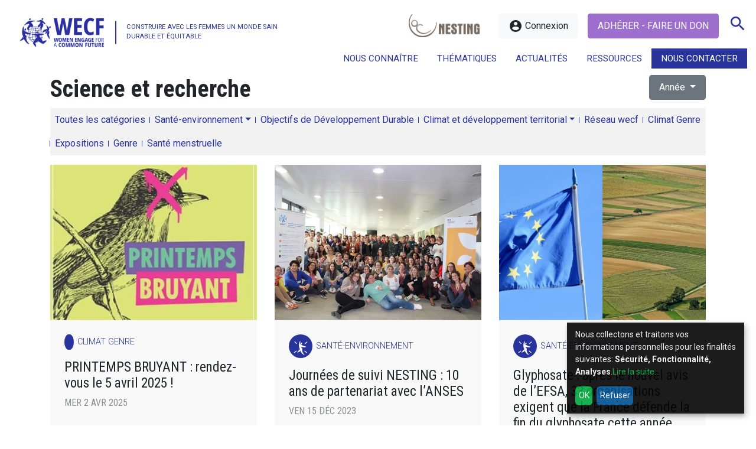

--- FILE ---
content_type: text/html; charset=UTF-8
request_url: https://wecf-france.org/categorie/1-sante-environnement/science-et-recherche/?post_type=post&post_tag=genre
body_size: 13759
content:
<!doctype html><html lang="fr-FR" class="no-js"><head><meta charset="UTF-8"> <meta http-equiv="X-UA-Compatible" content="IE=edge"> <meta name="description" content="Construire avec les femmes un monde sain durable et équitable"> <meta name="viewport" content="width=device-width, initial-scale=1.0, minimum-scale=1.0"> <link href="https://wecf-france.org/wp-content/themes/wecf/img/favicon.ico" rel="shortcut icon"> <link href="https://wecf-france.org/wp-content/themes/wecf/img/apple-touch-icon.png" rel="apple-touch-icon-precomposed"><style>.wpcf7-submit{display:none}.recaptcha-btn{display:block}.grecaptcha-badge{margin:10px 0}</style><script type="text/javascript">var contactform = [];var checkIfCalled = true;var renderGoogleInvisibleRecaptchaFront = function() {// prevent form submit from enter key
jQuery("input[name=_wpcf7]").attr("class","formid");jQuery('.wpcf7-form').on('keyup keypress', "input", function(e) {var keyCode = e.keyCode || e.which;if (keyCode === 13) {e.preventDefault();return false;}});jQuery('.wpcf7-submit').each(function(index){var checkexclude = 0;var form = jQuery(this).closest('.wpcf7-form');var value = jQuery(form).find(".formid").val();// check form exclude from invisible recaptcha
if(checkexclude == 0){// Hide the form orig submit button
form.find('.wpcf7-submit').hide();// Fetch class and value of orig submit button
btnClasses = form.find('.wpcf7-submit').attr('class');btnValue = form.find('.wpcf7-submit').attr('value');// Add custom button and recaptcha holder
form.find('.wpcf7-submit').after('<input type="button" id="wpcf-custom-btn-'+index+'" class="'+btnClasses+'  recaptcha-btn recaptcha-btn-type-css" value="'+btnValue+'" title="'+btnValue+'" >');form.append('<div class="recaptcha-holder" id="recaptcha-holder-'+index+'"></div>');// Recaptcha rendenr from here
var holderId = grecaptcha.render('recaptcha-holder-'+index,{'sitekey':'6LdofSMeAAAAABffVqj0x8AivL9q7TKFEkg3Mbgm','size': 'invisible','badge' : 'bottomright', // possible values: bottomright, bottomleft, inline
'callback' : function (recaptchaToken) {//console.log(recaptchaToken);
var response=jQuery('#recaptcha-holder-'+index).find('.g-recaptcha-response').val();//console.log(response);
//Remove old response and store new respone
jQuery('#recaptcha-holder-'+index).parent().find(".respose_post").remove();jQuery('#recaptcha-holder-'+index).after('<input type="hidden" name="g-recaptcha-response"  value="'+response+'" class="respose_post">')
grecaptcha.reset(holderId);if(typeof customCF7Validator !== 'undefined'){if(!customCF7Validator(form)){return;}}// Call default Validator function
else if(contactFormDefaultValidator(form)){return;}else{// hide the custom button and show orig submit button again and submit the form
jQuery('#wpcf-custom-btn-'+index).hide();form.find('input[type=submit]').show();form.find("input[type=submit]").click();form.find('input[type=submit]').hide();jQuery('#wpcf-custom-btn-'+index).attr('style','');}}},false);// action call when click on custom button
jQuery('#wpcf-custom-btn-'+index).click(function(event){event.preventDefault();// Call custom validator function
if(typeof customCF7Validator == 'function'){if(!customCF7Validator(form)){return false;}}// Call default Validator function
else if(contactFormDefaultValidator(form)){return false;}else if(grecaptcha.getResponse(holderId) != ''){grecaptcha.reset(holderId);}else{// execute the recaptcha challenge
grecaptcha.execute(holderId);}});}});}</script><script  src="https://www.google.com/recaptcha/api.js?onload=renderGoogleInvisibleRecaptchaFront&render=explicit" async defer></script><meta name='robots' content='index, follow, max-image-preview:large, max-snippet:-1, max-video-preview:-1' /><title>Science et recherche - WECF France</title><link rel="canonical" href="https://wecf-france.org/categorie/1-sante-environnement/science-et-recherche/" /><link rel="next" href="https://wecf-france.org/categorie/1-sante-environnement/science-et-recherche/page/2/" /><meta property="og:locale" content="fr_FR" /><meta property="og:type" content="article" /><meta property="og:title" content="Science et recherche - WECF France" /><meta property="og:url" content="https://wecf-france.org/categorie/1-sante-environnement/science-et-recherche/" /><meta property="og:site_name" content="WECF France" /><meta name="twitter:card" content="summary_large_image" /><script type="application/ld+json" class="yoast-schema-graph">{"@context":"https://schema.org","@graph":[{"@type":"CollectionPage","@id":"https://wecf-france.org/categorie/1-sante-environnement/science-et-recherche/","url":"https://wecf-france.org/categorie/1-sante-environnement/science-et-recherche/","name":"Science et recherche - WECF France","isPartOf":{"@id":"https://wecf-france.org/#website"},"primaryImageOfPage":{"@id":"https://wecf-france.org/categorie/1-sante-environnement/science-et-recherche/#primaryimage"},"image":{"@id":"https://wecf-france.org/categorie/1-sante-environnement/science-et-recherche/#primaryimage"},"thumbnailUrl":"https://wecf-france.org/wp-content/uploads/2025/04/affiche-jaune-2.jpg","breadcrumb":{"@id":"https://wecf-france.org/categorie/1-sante-environnement/science-et-recherche/#breadcrumb"},"inLanguage":"fr-FR"},{"@type":"ImageObject","inLanguage":"fr-FR","@id":"https://wecf-france.org/categorie/1-sante-environnement/science-et-recherche/#primaryimage","url":"https://wecf-france.org/wp-content/uploads/2025/04/affiche-jaune-2.jpg","contentUrl":"https://wecf-france.org/wp-content/uploads/2025/04/affiche-jaune-2.jpg","width":250,"height":357,"caption":"printemps bruyant"},{"@type":"BreadcrumbList","@id":"https://wecf-france.org/categorie/1-sante-environnement/science-et-recherche/#breadcrumb","itemListElement":[{"@type":"ListItem","position":1,"name":"Accueil","item":"https://wecf-france.org/"},{"@type":"ListItem","position":2,"name":"Santé-environnement","item":"https://wecf-france.org/categorie/1-sante-environnement/"},{"@type":"ListItem","position":3,"name":"Science et recherche"}]},{"@type":"WebSite","@id":"https://wecf-france.org/#website","url":"https://wecf-france.org/","name":"WECF France","description":"Construire avec les femmes un monde sain durable et équitable","potentialAction":[{"@type":"SearchAction","target":{"@type":"EntryPoint","urlTemplate":"https://wecf-france.org/?s={search_term_string}"},"query-input":"required name=search_term_string"}],"inLanguage":"fr-FR"}]}</script><link rel='dns-prefetch' href='//fonts.googleapis.com' /><link rel='stylesheet' id='css-0-css' href='https://wecf-france.org/wp-content/mmr/d1751b11-1761593457.min.css' type='text/css' media='all' /><link rel='stylesheet' id='Font-css' href='https://fonts.googleapis.com/css?family=Roboto+Condensed%3A300%2C400%2C700%7CRoboto%3A100%2C100i%2C300%2C300i%2C400%2C700&#038;ver=6.6.4' type='text/css' media='screen' /><link rel='stylesheet' id='Icons-css' href='https://fonts.googleapis.com/icon?family=Material+Icons&#038;ver=6.6.4' type='text/css' media='screen' /><link rel='stylesheet' id='css-1-css' href='https://wecf-france.org/wp-content/mmr/0e3a02c4-1634226462.min.css' type='text/css' media='print' /><link rel='stylesheet' id='css-2-css' href='https://wecf-france.org/wp-content/mmr/074617fb-1761581178.min.css' type='text/css' media='screen' /><link rel='stylesheet' id='css-3-css' href='https://wecf-france.org/wp-content/mmr/c2110b9b-1749801342.min.css' type='text/css' media='all' /><script type="text/javascript" src="https://wecf-france.org/wp-content/mmr/12220337-1634226462.js" id="js-4-js"></script><script type="text/javascript" src="https://wecf-france.org/wp-content/mmr/08bb0dfd-1701677541.js" id="js-5-js"></script><script type="text/javascript" src="https://wecf-france.org/wp-content/mmr/190b03cf-1724256256.js" id="js-6-js"></script><script type="text/javascript" src="https://wecf-france.org/wp-content/mmr/120502eb-1724256256.js" id="js-7-js"></script><script type="text/javascript" id="js-7-js-after">
wp.i18n.setLocaleData( { 'text direction\u0004ltr': [ 'ltr' ] } );
</script><link rel="https://api.w.org/" href="https://wecf-france.org/wp-json/" /><link rel="alternate" title="JSON" type="application/json" href="https://wecf-france.org/wp-json/wp/v2/categories/324" /><style type="text/css">.klaro .cookie-modal,.klaro .cookie-notice{font-size:14px}.klaro .cookie-modal .switch,.klaro .cookie-notice .switch{position:relative;display:inline-block;width:50px;height:30px}.klaro .cookie-modal .switch.disabled input:checked+.slider,.klaro .cookie-notice .switch.disabled input:checked+.slider{opacity:.5;background-color:#005091}.klaro .cookie-modal .cm-app-input,.klaro .cookie-notice .cm-app-input{position:absolute;top:0;left:0;opacity:0;width:50px;height:30px}.klaro .cookie-modal .cm-app-label .slider,.klaro .cookie-notice .cm-app-label .slider{position:absolute;cursor:pointer;top:0;left:0;right:0;bottom:0;background-color:#ccc;-webkit-transition:.4s;transition:.4s;width:50px;display:inline-block}.klaro .cookie-modal .cm-app-label .slider:before,.klaro .cookie-notice .cm-app-label .slider:before{position:absolute;content:"";height:20px;width:20px;left:5px;bottom:5px;background-color:#fff;-webkit-transition:.4s;transition:.4s}.klaro .cookie-modal .cm-app-label .slider.round,.klaro .cookie-notice .cm-app-label .slider.round{border-radius:30px}.klaro .cookie-modal .cm-app-label .slider.round:before,.klaro .cookie-notice .cm-app-label .slider.round:before{border-radius:50%}.klaro .cookie-modal .cm-app-label input:focus+.slider,.klaro .cookie-notice .cm-app-label input:focus+.slider{box-shadow:0 0 1px #0885ba}.klaro .cookie-modal .cm-app-label input:checked+.slider:before,.klaro .cookie-notice .cm-app-label input:checked+.slider:before{-webkit-transform:translateX(20px);-ms-transform:translateX(20px);transform:translateX(20px)}.klaro .cookie-modal .cm-app-input:focus+.cm-app-label .slider,.klaro .cookie-notice .cm-app-input:focus+.cm-app-label .slider{box-shadow:0 4px 6px 0 hsla(0,0%,49%,.2),5px 5px 10px 0 hsla(0,0%,49%,.19)}.klaro .cookie-modal .cm-app-input:checked+.cm-app-label .slider,.klaro .cookie-notice .cm-app-input:checked+.cm-app-label .slider{background-color:#0885ba}.klaro .cookie-modal .cm-app-input:checked+.cm-app-label .slider:before,.klaro .cookie-notice .cm-app-input:checked+.cm-app-label .slider:before{-webkit-transform:translateX(20px);-ms-transform:translateX(20px);transform:translateX(20px)}.klaro .cookie-modal .slider,.klaro .cookie-notice .slider{box-shadow:0 4px 6px 0 rgba(0,0,0,.2),5px 5px 10px 0 rgba(0,0,0,.19)}.klaro .cookie-modal a,.klaro .cookie-notice a{color:#00aa3e;text-decoration:none}.klaro .cookie-modal h1,.klaro .cookie-modal h2,.klaro .cookie-modal li,.klaro .cookie-modal p,.klaro .cookie-modal strong,.klaro .cookie-modal ul,.klaro .cookie-notice h1,.klaro .cookie-notice h2,.klaro .cookie-notice li,.klaro .cookie-notice p,.klaro .cookie-notice strong,.klaro .cookie-notice ul{font-family:inherit;color:#eee}.klaro .cookie-modal h1,.klaro .cookie-modal h2,.klaro .cookie-modal li,.klaro .cookie-modal p,.klaro .cookie-modal ul,.klaro .cookie-notice h1,.klaro .cookie-notice h2,.klaro .cookie-notice li,.klaro .cookie-notice p,.klaro .cookie-notice ul{display:block;text-align:left;margin:0;padding:0;margin-top:.7em}.klaro .cookie-modal .cm-btn,.klaro .cookie-notice .cm-btn{box-shadow:0 4px 6px 0 rgba(0,0,0,.2),5px 5px 10px 0 rgba(0,0,0,.19);color:#eee;border-radius:6px;padding:.5em;margin-right:.5em;border:0}.klaro .cookie-modal .cm-btn.cm-btn-sm,.klaro .cookie-notice .cm-btn.cm-btn-sm{padding:.4em;font-size:1em}.klaro .cookie-modal .cm-btn.cm-btn-close,.klaro .cookie-notice .cm-btn.cm-btn-close{background:#eee;color:#000}.klaro .cookie-modal .cm-btn.cm-btn-success,.klaro .cookie-notice .cm-btn.cm-btn-success{background:#00aa3e}.klaro .cookie-modal .cm-btn.cm-btn-danger,.klaro .cookie-notice .cm-btn.cm-btn-danger{background:#005091}.klaro .cookie-modal .cm-btn.cm-btn-info,.klaro .cookie-notice .cm-btn.cm-btn-info{background:#0885ba}.klaro .cookie-modal{overflow:hidden;z-index:1000}.klaro .cookie-modal,.klaro .cookie-modal .cm-bg{width:100%;height:100%;position:fixed;left:0;top:0}.klaro .cookie-modal .cm-bg{background:rgba(0,0,0,.5)}.klaro .cookie-modal .cm-modal{z-index:1001;box-shadow:0 4px 6px 0 rgba(0,0,0,.2),5px 5px 10px 0 rgba(0,0,0,.19);width:100%;max-height:98%;top:50%;transform:translateY(-50%);position:fixed;overflow:auto;background:#333;color:#eee}@media (min-width:1024px){.klaro .cookie-modal .cm-modal{border-radius:4px;position:relative;margin:0 auto;max-width:640px;height:auto;width:auto}}.klaro .cookie-modal .cm-modal .hide{border:none;background:none;position:absolute;top:20px;right:20px;display:block!important}.klaro .cookie-modal .cm-modal .hide svg{stroke:#eee}.klaro .cookie-modal .cm-modal .cm-footer{padding:1em;border-top:1px solid #555}.klaro .cookie-modal .cm-modal .cm-footer a.cm-powered-by{position:absolute;right:1em;color:#999;font-size:.8em;padding-top:4px}.klaro .cookie-modal .cm-modal .cm-header{padding:1em;padding-right:24px;border-bottom:1px solid #555}.klaro .cookie-modal .cm-modal .cm-header h1{margin:0;font-size:2em;display:block}.klaro .cookie-modal .cm-modal .cm-header h1.title{padding-right:20px}.klaro .cookie-modal .cm-modal .cm-body{padding:1em}.klaro .cookie-modal .cm-modal .cm-body ul{display:block}.klaro .cookie-modal .cm-modal .cm-body span{display:inline-block;width:auto}.klaro .cookie-modal .cm-modal .cm-body ul.cm-apps{padding:0;margin:0}.klaro .cookie-modal .cm-modal .cm-body ul.cm-apps li.cm-app{position:relative;line-height:20px;vertical-align:middle;padding-left:60px;min-height:40px}.klaro .cookie-modal .cm-modal .cm-body ul.cm-apps li.cm-app:first-child{margin-top:0}.klaro .cookie-modal .cm-modal .cm-body ul.cm-apps li.cm-app .switch{position:absolute;left:0}.klaro .cookie-modal .cm-modal .cm-body ul.cm-apps li.cm-app p{margin-top:0}.klaro .cookie-modal .cm-modal .cm-body ul.cm-apps li.cm-app p.purposes{font-size:.8em;color:#999}.klaro .cookie-modal .cm-modal .cm-body ul.cm-apps li.cm-app.cm-toggle-all{border-top:1px solid #555;padding-top:1em}.klaro .cookie-modal .cm-modal .cm-body ul.cm-apps li.cm-app span.cm-app-title{font-weight:600;color:#fff}.klaro .cookie-modal .cm-modal .cm-body ul.cm-apps li.cm-app span.cm-opt-out,.klaro .cookie-modal .cm-modal .cm-body ul.cm-apps li.cm-app span.cm-required{padding-left:.2em;font-size:.8em;color:#999}.klaro .cookie-notice{background:#333;z-index:999;position:fixed;width:100%;bottom:0;right:0}@media (min-width:990px){.klaro .cookie-notice{box-shadow:0 4px 6px 0 rgba(0,0,0,.2),5px 5px 10px 0 rgba(0,0,0,.19);border-radius:0px;position:fixed;bottom:20px;right:20px;max-width:300px}}@media (max-width:989px){.klaro .cookie-notice{border:none;border-radius:0}}.klaro .cookie-notice .cn-body{margin-bottom:0;margin-right:0;bottom:0;padding:1em;padding-top:0}.klaro .cookie-notice .cn-body p{margin-bottom:.5em}.klaro .cookie-notice .cn-body p.cn-changes{text-decoration:underline}.klaro .cookie-notice .cn-body .cn-learn-more{display:inline-block}.klaro .cookie-notice .cn-body p.cn-ok{padding-top:.5em;margin:0}.klaro .cookie-notice-hidden{display:none!important}.klaro .cookie-notice{background:#050404;z-index:99990;-ms-filter:"progid:DXImageTransform.Microsoft.Alpha(Opacity=90)";filter:alpha(opacity=90);opacity:0.9}.klaro .cookie-modal{z-index:99990}.klaro .cookie-modal .cm-modal{background:#050404;z-index:99990}.klaro .cookie-modal a,.klaro .cookie-notice a{color:#00aa3e}.klaro .cookie-modal .cm-btn.cm-btn-success,.klaro .cookie-notice .cm-btn.cm-btn-success{background:#00aa3e}.klaro .cookie-modal .cm-btn.cm-btn-danger,.klaro .cookie-notice .cm-btn.cm-btn-danger{background:#005091}.klaro .cookie-modal .cm-app-input:checked + .cm-app-label .slider,.klaro .cookie-notice .cm-app-input:checked + .cm-app-label .slider{background-color:#005091}</style><style type="text/css" id="wp-custom-css">#partners .logopartner img{filter:none!important;-webkit-filter:none!important}li.menu-item-2765 a{background-color:#29339c!important;color:#ffffff!important}a{color:#29339c}.logo .baseline:after{background:#29339c}.hamburger-inner,.hamburger-inner::before,.hamburger-inner::after{background-color:#29339c}#slideshow .caption i{background:#29339c}.nextslide:hover,.nextslide:focus,.prevslide:hover,.prevslide:focus{color:#29339c;border-color:#29339c}article.item .a_cat i{background:#29339c}article.featured{background:#29339c}article.featured .a_cat i{color:#29339c}.pagelist{border-left:2px solid #29339c}.pagelist li a::before{background:#29339c}.post_cat a{background:#29339c}.tags{color:#29339c}.categories a:before{background:#29339c}@media only screen and (max-width:768px){.addthis_inline_share_toolbox_qv42{border-left:0px solid #29339c}}.wpcf7-submit{background:#29339c}.logo img{width:180px;height:78px}.logo .baseline{padding:1.4rem 0 0 1.2rem;font-size:1rem;line-height:1.2rem}.logo .baseline:after{left:0px}@media (max-width:1280px){.logo .baseline{font-size:0.7rem;line-height:1rem}}@media (max-width:1200px){.logo .baseline{font-size:0.7rem;padding:1.1rem 0 0 1.2rem}}#footer{}.btn-primary{background-color:#9e6ecf;border-color:#9e6ecf}.btn-primary:hover,.btn-primary:focus{background-color:#9e6ecf;border-color:#9e6ecf}#international .bluebg{background:#1ab5eb}#nesting .orangebg{background:#9e6ecf;color:#ffffff}@media (min-width:992px){#menutop .sub-menu{padding:1rem}#menutop .sub-menu li a{white-space:normal !important;text-indent:0 !important;padding-left:0!important}#menutop li a ul{padding-left:0 !important}}.icon-facebook:before,.icon-instagram:before,.icon-linkedin:before,.icon-twitter:before,.icon-youtube:before{content:"";display:inline-block;width:1em;height:1em;background-size:contain;background-repeat:no-repeat;background-position:center}.icon-facebook:before{background-image:url("/wp-content/themes/wecf/img/Facebook_logo.svg")}.icon-instagram:before{background-image:url("/wp-content/themes/wecf/img/Instagram_logo.svg")}.icon-linkedin:before{background-image:url("/wp-content/themes/wecf/img/Linkedin_logo.svg")}.icon-twitter:before{background-image:url("/wp-content/themes/wecf/img/Bluesky_logo.svg")}.icon-youtube:before{background-image:url("/wp-content/themes/wecf/img/Youtube_logo.svg")}#international{margin-top:2rem!important}#nesting{margin-bottom:3rem !important}</style><script async src="https://www.googletagmanager.com/gtag/js?id=UA-217551882-1"></script><script type="opt-in" data-type="application/javascript" data-name="google-analytics">window.dataLayer = window.dataLayer || [];function gtag(){dataLayer.push(arguments);}gtag('js', new Date());gtag('config', 'UA-217551882-1');</script><script src="https://maps.googleapis.com/maps/api/js?key=AIzaSyAl4IM2cuKXL--1dNNH2KnHwOUe-5CNNc4"  data-name="google-map"></script></head><body data-rsssl=1 class="archive category category-science-et-recherche category-324 loading"><a class="skip-main" href="#main">Skip to main content</a><nav id="menumob"><ul class="mobile-only nav justify-content-end"><li id="menu-item-2760" class="noaction menu-item menu-item-type-post_type menu-item-object-page menu-item-has-children menu-item-2760"><a href="https://wecf-france.org/nous-connaitre/">Nous connaître</a><ul class="sub-menu"><li id="menu-item-2761" class="menu-item menu-item-type-post_type menu-item-object-page menu-item-2761"><a href="https://wecf-france.org/nous-connaitre/qui-sommes-nous/">Qui sommes-nous ?</a></li><li id="menu-item-2762" class="menu-item menu-item-type-post_type menu-item-object-page menu-item-2762"><a href="https://wecf-france.org/nous-connaitre/nos-missions/">Nos missions</a></li><li id="menu-item-2763" class="menu-item menu-item-type-post_type menu-item-object-page menu-item-2763"><a href="https://wecf-france.org/nous-connaitre/notre-equipe/">Notre équipe</a></li><li id="menu-item-2827" class="menu-item menu-item-type-post_type menu-item-object-page menu-item-2827"><a href="https://wecf-france.org/nous-connaitre/conseils-et-prestations/">Conseils et prestations</a></li></ul></li><li id="menu-item-2766" class="megamenu noaction menu-item menu-item-type-custom menu-item-object-custom menu-item-has-children menu-item-2766"><a href="#">Thématiques</a><ul class="sub-menu"><li id="menu-item-2823" class="noaction menu-item menu-item-type-post_type menu-item-object-page menu-item-has-children menu-item-2823"><a href="https://wecf-france.org/sante-environnement/">Santé-environnement</a><ul class="sub-menu"><li id="menu-item-2834" class="nolink menu-item menu-item-type-custom menu-item-object-custom menu-item-has-children menu-item-2834"><a href="#">Plaidoyer</a><ul class="sub-menu"><li id="menu-item-2824" class="menu-item menu-item-type-post_type menu-item-object-page menu-item-2824"><a href="https://wecf-france.org/sante-environnement/strategie-et-projets/">Stratégie et projets</a></li><li id="menu-item-32505" class="menu-item menu-item-type-post_type menu-item-object-page menu-item-32505"><a href="https://wecf-france.org/sante-environnement/toxic-free-future/">Toxic Free Future</a></li><li id="menu-item-5839" class="menu-item menu-item-type-custom menu-item-object-custom menu-item-5839"><a href="https://wecf-france.org/categorie/1-sante-environnement/?article_cat=communiques">Communiqués et positions</a></li></ul></li><li id="menu-item-2837" class="nolink menu-item menu-item-type-custom menu-item-object-custom menu-item-has-children menu-item-2837"><a href="#">Nesting</a><ul class="sub-menu"><li id="menu-item-2829" class="menu-item menu-item-type-post_type menu-item-object-page menu-item-2829"><a href="https://wecf-france.org/sante-environnement/decouvrir-le-projet-nesting/">Découvrir le projet Nesting</a></li><li id="menu-item-2830" class="menu-item menu-item-type-post_type menu-item-object-page menu-item-2830"><a href="https://wecf-france.org/sante-environnement/participer-a-un-atelier/">Participer à un atelier</a></li><li id="menu-item-7695" class="menu-item menu-item-type-post_type menu-item-object-page menu-item-7695"><a href="https://wecf-france.org/creer-un-environnement-sain/">Créer un environnement sain</a></li><li id="menu-item-2833" class="menu-item menu-item-type-post_type menu-item-object-page menu-item-2833"><a href="https://wecf-france.org/sante-environnement/faq-nesting/">Foire aux questions</a></li><li id="menu-item-12594" class="menu-item menu-item-type-post_type menu-item-object-page menu-item-12594"><a href="https://wecf-france.org/sante-environnement/commandez-nos-guides/">Commandez nos guides et fiches pratiques</a></li></ul></li><li id="menu-item-2836" class="nolink menu-item menu-item-type-custom menu-item-object-custom menu-item-has-children menu-item-2836"><a href="#">Formations</a><ul class="sub-menu"><li id="menu-item-2828" class="menu-item menu-item-type-post_type menu-item-object-page menu-item-2828"><a href="https://wecf-france.org/sante-environnement/suivre-une-formation/">Suivre une formation</a></li></ul></li></ul></li><li id="menu-item-2860" class="noaction menu-item menu-item-type-post_type menu-item-object-page menu-item-has-children menu-item-2860"><a href="https://wecf-france.org/objectifs-de-developpement-durable/">Objectifs de Développement Durable</a><ul class="sub-menu"><li id="menu-item-2862" class="menu-item menu-item-type-post_type menu-item-object-page menu-item-2862"><a href="https://wecf-france.org/objectifs-de-developpement-durable/lagenda-2030/">L’agenda 2030</a></li><li id="menu-item-2861" class="menu-item menu-item-type-post_type menu-item-object-page menu-item-2861"><a href="https://wecf-france.org/objectifs-de-developpement-durable/campagnes/">Campagnes</a></li><li id="menu-item-14531" class="menu-item menu-item-type-post_type menu-item-object-page menu-item-14531"><a href="https://wecf-france.org/objectifs-de-developpement-durable/webinaires/">Webinaires ODD</a></li><li id="menu-item-2863" class="off menu-item menu-item-type-post_type menu-item-object-page menu-item-2863"><a href="https://wecf-france.org/objectifs-de-developpement-durable/les-odd-nous/">Les ODD &#038; Nous</a></li><li id="menu-item-2864" class="off menu-item menu-item-type-post_type menu-item-object-page menu-item-2864"><a href="https://wecf-france.org/objectifs-de-developpement-durable/supports-et-interventions/">Supports et interventions</a></li></ul></li><li id="menu-item-2869" class="noaction menu-item menu-item-type-post_type menu-item-object-page menu-item-has-children menu-item-2869"><a href="https://wecf-france.org/climat-et-developpement-territorial/">Climat et développement territorial</a><ul class="sub-menu"><li id="menu-item-2867" class="nolink menu-item menu-item-type-custom menu-item-object-custom menu-item-has-children menu-item-2867"><a href="#">Plaidoyer</a><ul class="sub-menu"><li id="menu-item-2874" class="menu-item menu-item-type-post_type menu-item-object-page menu-item-2874"><a href="https://wecf-france.org/climat-et-developpement-territorial/genre-et-climat/">Genre et Climat</a></li></ul></li><li id="menu-item-2868" class="nolink menu-item menu-item-type-custom menu-item-object-custom menu-item-has-children menu-item-2868"><a href="#">Développement local</a><ul class="sub-menu"><li id="menu-item-2873" class="menu-item menu-item-type-post_type menu-item-object-page menu-item-2873"><a href="https://wecf-france.org/climat-et-developpement-territorial/reseau-femmes-rurales/">Réseau Femmes rurales</a></li><li id="menu-item-19941" class="menu-item menu-item-type-post_type menu-item-object-page menu-item-19941"><a href="https://wecf-france.org/jardins-partages/">Jardins Partagés</a></li></ul></li><li id="menu-item-2865" class="nolink menu-item menu-item-type-custom menu-item-object-custom menu-item-has-children menu-item-2865"><a href="#">Projets de solidarité internationale</a><ul class="sub-menu"><li id="menu-item-24138" class="menu-item menu-item-type-post_type menu-item-object-page menu-item-24138"><a href="https://wecf-france.org/projets-regain/">Femmes et Politiques Climat Internationales</a></li><li id="menu-item-2871" class="menu-item menu-item-type-post_type menu-item-object-page menu-item-2871"><a href="https://wecf-france.org/climat-et-developpement-territorial/femmes-agricultrices-en-armenie/">Femmes agricultrices en Arménie</a></li><li id="menu-item-2870" class="menu-item menu-item-type-post_type menu-item-object-page menu-item-2870"><a href="https://wecf-france.org/climat-et-developpement-territorial/acces-a-leau-au-kirghizistan/">Accès à l’eau au Kirghizistan</a></li><li id="menu-item-18150" class="menu-item menu-item-type-post_type menu-item-object-page menu-item-18150"><a href="https://wecf-france.org/climat-et-developpement-territorial/femmes-et-transition-energetique-au-maroc/">Femmes et Transition Énergétique au Maroc</a></li></ul></li><li id="menu-item-20140" class="menu-item menu-item-type-post_type menu-item-object-page menu-item-20140"><a href="https://wecf-france.org/femmes-et-securite-alimentaire-au-senegal/">Femmes et Sécurité Alimentaire au Sénégal</a></li></ul></li></ul></li><li id="menu-item-2767" class="noaction menu-item menu-item-type-custom menu-item-object-custom menu-item-has-children menu-item-2767"><a href="#">Actualités</a><ul class="sub-menu"><li id="menu-item-12316" class="menu-item menu-item-type-taxonomy menu-item-object-article_cat menu-item-12316"><a href="https://wecf-france.org/medias/actualites/">Actualités</a></li><li id="menu-item-3075" class="menu-item menu-item-type-taxonomy menu-item-object-article_cat menu-item-3075"><a href="https://wecf-france.org/medias/communiques/">Communiqués</a></li></ul></li><li id="menu-item-6006" class="menu-item menu-item-type-post_type_archive menu-item-object-fiches menu-item-has-children menu-item-6006"><a href="https://wecf-france.org/fiches/">Ressources</a><ul class="sub-menu"><li id="menu-item-3069" class="menu-item menu-item-type-taxonomy menu-item-object-fiche_cat menu-item-3069"><a href="https://wecf-france.org/ressources/publications/">Publications</a></li><li id="menu-item-3068" class="menu-item menu-item-type-taxonomy menu-item-object-fiche_cat menu-item-3068"><a href="https://wecf-france.org/ressources/guides-et-fiches/">Guides et Fiches</a></li><li id="menu-item-20832" class="menu-item menu-item-type-taxonomy menu-item-object-fiche_cat menu-item-20832"><a href="https://wecf-france.org/ressources/livret-assistantes-maternelles/">Assistantes maternelles</a></li><li id="menu-item-30805" class="menu-item menu-item-type-custom menu-item-object-custom menu-item-30805"><a href="https://wecf-france.org/expositions/">Expositions</a></li><li id="menu-item-20830" class="menu-item menu-item-type-taxonomy menu-item-object-fiche_cat menu-item-20830"><a href="https://wecf-france.org/ressources/rapports-dactivite/">Rapports d&rsquo;activité</a></li><li id="menu-item-3067" class="menu-item menu-item-type-taxonomy menu-item-object-fiche_cat menu-item-3067"><a href="https://wecf-france.org/ressources/supports/">Supports</a></li><li id="menu-item-6058" class="menu-item menu-item-type-custom menu-item-object-custom menu-item-6058"><a target="_blank" rel="noopener" href="https://www.youtube.com/channel/UC6mtbh84l8gf2cQnZjPL6cg?view_as=subscriber">Vidéos</a></li></ul></li><li id="menu-item-2765" class="menu-item menu-item-type-post_type menu-item-object-page menu-item-2765"><a href="https://wecf-france.org/nous-contacter/">Nous contacter</a></li></ul></nav> <div id="page"> <header id="header"> <div class="container"> <div class="row"> <div class="col-5"> <a class="logo" href="https://wecf-france.org"> <img class="img-fluid" alt="WECF France" src="https://wecf-france.org/wp-content/themes/wecf/img/logo.png"> <span class="baseline tablet-hide">CONSTRUIRE AVEC LES FEMMES UN MONDE SAIN DURABLE ET ÉQUITABLE</span> </a> </div> <div class="col-7"><nav class="nav justify-content-end hcenter"><a class="desktop-only nesting-link" href="https://wecf-france.org/sante-environnement/decouvrir-le-projet-nesting/"><img class="img-fluid" alt="Projet nesting" src="https://wecf-france.org/wp-content/themes/wecf/img/nesting.png"></a> <a class="mr-0 mr-md-3 btn btn-light" href="https://wecf-france.org/connexion/"><i class="material-icons">account_circle</i> Connexion</span></a><a class="nav-link btn btn-primary text-uppercase" href="https://wecf-france.org/adherer-faire-un-don/">Adhérer - Faire un don</a><a class="nav-link searchtrigger" href="#search"><i class="material-icons">search</i></a><a class="nav-link hamburger hamburger--elastic"> <span class="hamburger-box"> <span class="hamburger-inner"></span> </span> </a> </nav><ul id="menutop" class="desktop-only nav justify-content-end"><li class="noaction menu-item menu-item-type-post_type menu-item-object-page menu-item-has-children menu-item-2760"><a href="https://wecf-france.org/nous-connaitre/">Nous connaître</a><ul class="sub-menu"><li class="menu-item menu-item-type-post_type menu-item-object-page menu-item-2761"><a href="https://wecf-france.org/nous-connaitre/qui-sommes-nous/">Qui sommes-nous ?</a></li><li class="menu-item menu-item-type-post_type menu-item-object-page menu-item-2762"><a href="https://wecf-france.org/nous-connaitre/nos-missions/">Nos missions</a></li><li class="menu-item menu-item-type-post_type menu-item-object-page menu-item-2763"><a href="https://wecf-france.org/nous-connaitre/notre-equipe/">Notre équipe</a></li><li class="menu-item menu-item-type-post_type menu-item-object-page menu-item-2827"><a href="https://wecf-france.org/nous-connaitre/conseils-et-prestations/">Conseils et prestations</a></li></ul></li><li class="megamenu noaction menu-item menu-item-type-custom menu-item-object-custom menu-item-has-children menu-item-2766"><a href="#">Thématiques</a><ul class="sub-menu"><li class="noaction menu-item menu-item-type-post_type menu-item-object-page menu-item-has-children menu-item-2823"><a href="https://wecf-france.org/sante-environnement/">Santé-environnement</a><ul class="sub-menu"><li class="nolink menu-item menu-item-type-custom menu-item-object-custom menu-item-has-children menu-item-2834"><a href="#">Plaidoyer</a><ul class="sub-menu"><li class="menu-item menu-item-type-post_type menu-item-object-page menu-item-2824"><a href="https://wecf-france.org/sante-environnement/strategie-et-projets/">Stratégie et projets</a></li><li class="menu-item menu-item-type-post_type menu-item-object-page menu-item-32505"><a href="https://wecf-france.org/sante-environnement/toxic-free-future/">Toxic Free Future</a></li><li class="menu-item menu-item-type-custom menu-item-object-custom menu-item-5839"><a href="https://wecf-france.org/categorie/1-sante-environnement/?article_cat=communiques">Communiqués et positions</a></li></ul></li><li class="nolink menu-item menu-item-type-custom menu-item-object-custom menu-item-has-children menu-item-2837"><a href="#">Nesting</a><ul class="sub-menu"><li class="menu-item menu-item-type-post_type menu-item-object-page menu-item-2829"><a href="https://wecf-france.org/sante-environnement/decouvrir-le-projet-nesting/">Découvrir le projet Nesting</a></li><li class="menu-item menu-item-type-post_type menu-item-object-page menu-item-2830"><a href="https://wecf-france.org/sante-environnement/participer-a-un-atelier/">Participer à un atelier</a></li><li class="menu-item menu-item-type-post_type menu-item-object-page menu-item-7695"><a href="https://wecf-france.org/creer-un-environnement-sain/">Créer un environnement sain</a></li><li class="menu-item menu-item-type-post_type menu-item-object-page menu-item-2833"><a href="https://wecf-france.org/sante-environnement/faq-nesting/">Foire aux questions</a></li><li class="menu-item menu-item-type-post_type menu-item-object-page menu-item-12594"><a href="https://wecf-france.org/sante-environnement/commandez-nos-guides/">Commandez nos guides et fiches pratiques</a></li></ul></li><li class="nolink menu-item menu-item-type-custom menu-item-object-custom menu-item-has-children menu-item-2836"><a href="#">Formations</a><ul class="sub-menu"><li class="menu-item menu-item-type-post_type menu-item-object-page menu-item-2828"><a href="https://wecf-france.org/sante-environnement/suivre-une-formation/">Suivre une formation</a></li></ul></li></ul></li><li class="noaction menu-item menu-item-type-post_type menu-item-object-page menu-item-has-children menu-item-2860"><a href="https://wecf-france.org/objectifs-de-developpement-durable/">Objectifs de Développement Durable</a><ul class="sub-menu"><li class="menu-item menu-item-type-post_type menu-item-object-page menu-item-2862"><a href="https://wecf-france.org/objectifs-de-developpement-durable/lagenda-2030/">L’agenda 2030</a></li><li class="menu-item menu-item-type-post_type menu-item-object-page menu-item-2861"><a href="https://wecf-france.org/objectifs-de-developpement-durable/campagnes/">Campagnes</a></li><li class="menu-item menu-item-type-post_type menu-item-object-page menu-item-14531"><a href="https://wecf-france.org/objectifs-de-developpement-durable/webinaires/">Webinaires ODD</a></li><li class="off menu-item menu-item-type-post_type menu-item-object-page menu-item-2863"><a href="https://wecf-france.org/objectifs-de-developpement-durable/les-odd-nous/">Les ODD &#038; Nous</a></li><li class="off menu-item menu-item-type-post_type menu-item-object-page menu-item-2864"><a href="https://wecf-france.org/objectifs-de-developpement-durable/supports-et-interventions/">Supports et interventions</a></li></ul></li><li class="noaction menu-item menu-item-type-post_type menu-item-object-page menu-item-has-children menu-item-2869"><a href="https://wecf-france.org/climat-et-developpement-territorial/">Climat et développement territorial</a><ul class="sub-menu"><li class="nolink menu-item menu-item-type-custom menu-item-object-custom menu-item-has-children menu-item-2867"><a href="#">Plaidoyer</a><ul class="sub-menu"><li class="menu-item menu-item-type-post_type menu-item-object-page menu-item-2874"><a href="https://wecf-france.org/climat-et-developpement-territorial/genre-et-climat/">Genre et Climat</a></li></ul></li><li class="nolink menu-item menu-item-type-custom menu-item-object-custom menu-item-has-children menu-item-2868"><a href="#">Développement local</a><ul class="sub-menu"><li class="menu-item menu-item-type-post_type menu-item-object-page menu-item-2873"><a href="https://wecf-france.org/climat-et-developpement-territorial/reseau-femmes-rurales/">Réseau Femmes rurales</a></li><li class="menu-item menu-item-type-post_type menu-item-object-page menu-item-19941"><a href="https://wecf-france.org/jardins-partages/">Jardins Partagés</a></li></ul></li><li class="nolink menu-item menu-item-type-custom menu-item-object-custom menu-item-has-children menu-item-2865"><a href="#">Projets de solidarité internationale</a><ul class="sub-menu"><li class="menu-item menu-item-type-post_type menu-item-object-page menu-item-24138"><a href="https://wecf-france.org/projets-regain/">Femmes et Politiques Climat Internationales</a></li><li class="menu-item menu-item-type-post_type menu-item-object-page menu-item-2871"><a href="https://wecf-france.org/climat-et-developpement-territorial/femmes-agricultrices-en-armenie/">Femmes agricultrices en Arménie</a></li><li class="menu-item menu-item-type-post_type menu-item-object-page menu-item-2870"><a href="https://wecf-france.org/climat-et-developpement-territorial/acces-a-leau-au-kirghizistan/">Accès à l’eau au Kirghizistan</a></li><li class="menu-item menu-item-type-post_type menu-item-object-page menu-item-18150"><a href="https://wecf-france.org/climat-et-developpement-territorial/femmes-et-transition-energetique-au-maroc/">Femmes et Transition Énergétique au Maroc</a></li></ul></li><li class="menu-item menu-item-type-post_type menu-item-object-page menu-item-20140"><a href="https://wecf-france.org/femmes-et-securite-alimentaire-au-senegal/">Femmes et Sécurité Alimentaire au Sénégal</a></li></ul></li></ul></li><li class="noaction menu-item menu-item-type-custom menu-item-object-custom menu-item-has-children menu-item-2767"><a href="#">Actualités</a><ul class="sub-menu"><li class="menu-item menu-item-type-taxonomy menu-item-object-article_cat menu-item-12316"><a href="https://wecf-france.org/medias/actualites/">Actualités</a></li><li class="menu-item menu-item-type-taxonomy menu-item-object-article_cat menu-item-3075"><a href="https://wecf-france.org/medias/communiques/">Communiqués</a></li></ul></li><li class="menu-item menu-item-type-post_type_archive menu-item-object-fiches menu-item-has-children menu-item-6006"><a href="https://wecf-france.org/fiches/">Ressources</a><ul class="sub-menu"><li class="menu-item menu-item-type-taxonomy menu-item-object-fiche_cat menu-item-3069"><a href="https://wecf-france.org/ressources/publications/">Publications</a></li><li class="menu-item menu-item-type-taxonomy menu-item-object-fiche_cat menu-item-3068"><a href="https://wecf-france.org/ressources/guides-et-fiches/">Guides et Fiches</a></li><li class="menu-item menu-item-type-taxonomy menu-item-object-fiche_cat menu-item-20832"><a href="https://wecf-france.org/ressources/livret-assistantes-maternelles/">Assistantes maternelles</a></li><li class="menu-item menu-item-type-custom menu-item-object-custom menu-item-30805"><a href="https://wecf-france.org/expositions/">Expositions</a></li><li class="menu-item menu-item-type-taxonomy menu-item-object-fiche_cat menu-item-20830"><a href="https://wecf-france.org/ressources/rapports-dactivite/">Rapports d&rsquo;activité</a></li><li class="menu-item menu-item-type-taxonomy menu-item-object-fiche_cat menu-item-3067"><a href="https://wecf-france.org/ressources/supports/">Supports</a></li><li class="menu-item menu-item-type-custom menu-item-object-custom menu-item-6058"><a target="_blank" rel="noopener" href="https://www.youtube.com/channel/UC6mtbh84l8gf2cQnZjPL6cg?view_as=subscriber">Vidéos</a></li></ul></li><li class="menu-item menu-item-type-post_type menu-item-object-page menu-item-2765"><a href="https://wecf-france.org/nous-contacter/">Nous contacter</a></li></ul> </div> </div> </div> </header> <div id="searchbox"> <div class="container"> <form class="search form-inline" method="get" action="https://wecf-france.org/" role="search"> <input class="form-control search-input" type="search" name="s"> <button class="btn btn-icon search-submit" type="submit" role="button"><i class="material-icons">search</i></button> </form> <span class="searchinfo">Recherchez un événement, une actualité, un projet, un mot-clé...</span></div> </div> <main id="main" class="archive-php"> <div id="archive" class="container"> <header class="nav justify-content-between"> <h1>Science et recherche</h1> <div class="dropdown"> <a class="btn btn-secondary dropdown-toggle" href="#" role="button" id="dropdownMenuLink" data-toggle="dropdown" aria-haspopup="true" aria-expanded="false"> Année </a> <div class="dropdown-menu" aria-labelledby="dropdownMenuLink"> <a class="dropdown-item filteryear active" data-year="all" href="#">Toutes</a> <a class="dropdown-item filteryear" data-year="2026" href="#">2026</a> <a class="dropdown-item filteryear" data-year="2025" href="#">2025</a> <a class="dropdown-item filteryear" data-year="2024" href="#">2024</a> <a class="dropdown-item filteryear" data-year="2023" href="#">2023</a> <a class="dropdown-item filteryear" data-year="2022" href="#">2022</a> <a class="dropdown-item filteryear" data-year="2021" href="#">2021</a> <a class="dropdown-item filteryear" data-year="2020" href="#">2020</a> <a class="dropdown-item filteryear" data-year="2019" href="#">2019</a> <a class="dropdown-item filteryear" data-year="2018" href="#">2018</a> <a class="dropdown-item filteryear" data-year="2017" href="#">2017</a> <a class="dropdown-item filteryear" data-year="2016" href="#">2016</a> <a class="dropdown-item filteryear" data-year="2015" href="#">2015</a> <a class="dropdown-item filteryear" data-year="2014" href="#">2014</a> <a class="dropdown-item filteryear" data-year="2013" href="#">2013</a> <a class="dropdown-item filteryear" data-year="2012" href="#">2012</a> <a class="dropdown-item filteryear" data-year="2011" href="#">2011</a> <a class="dropdown-item filteryear" data-year="2010" href="#">2010</a> <a class="dropdown-item filteryear" data-year="2009" href="#">2009</a> </div> </div> </header> <a class="hide filteryear active" data-year="all" href="#"></a> <ul class="nav categories"> <li class="cat-item"> <a data-type="Science et recherche" data-category="all" data-taxonomy="all" class="active filter" href="">Toutes les catégories</a> </li> <li class="cat-item"> <a data-toggle="dropdown" class="dropdown-toggle " href="#">Santé-environnement</a> <div class="dropdown-menu" aria-labelledby="dropdownMenuLink"> <a data-type="Science et recherche" data-category="1-sante-environnement" data-taxonomy="category" data-taxvalue="1-sante-environnement" class="filter " href="https://wecf-france.org/categorie/1-sante-environnement/?post_type=Science et recherche&category=science-et-recherche">Tout</a> <a data-type="Science et recherche" data-category="alimentation" data-taxonomy="category" data-taxvalue="alimentation" class="filter " href="https://wecf-france.org/categorie/1-sante-environnement/alimentation/?post_type=Science et recherche&category=science-et-recherche">Alimentation</a> <a data-type="Science et recherche" data-category="changement-climatique" data-taxonomy="category" data-taxvalue="changement-climatique" class="filter " href="https://wecf-france.org/categorie/1-sante-environnement/changement-climatique/?post_type=Science et recherche&category=science-et-recherche">Changement climatique</a> <a data-type="Science et recherche" data-category="jouets" data-taxonomy="category" data-taxvalue="jouets" class="filter " href="https://wecf-france.org/categorie/1-sante-environnement/jouets/?post_type=Science et recherche&category=science-et-recherche">Jouets</a> <a data-type="Science et recherche" data-category="ondes-champs-electromagnetiques" data-taxonomy="category" data-taxvalue="ondes-champs-electromagnetiques" class="filter " href="https://wecf-france.org/categorie/1-sante-environnement/ondes-champs-electromagnetiques/?post_type=Science et recherche&category=science-et-recherche">Ondes - champs électromagnétiques</a> <a data-type="Science et recherche" data-category="perturbateurs-endocriniens" data-taxonomy="category" data-taxvalue="perturbateurs-endocriniens" class="filter " href="https://wecf-france.org/categorie/1-sante-environnement/perturbateurs-endocriniens/?post_type=Science et recherche&category=science-et-recherche">Perturbateurs endocriniens</a> <a data-type="Science et recherche" data-category="politique-justice" data-taxonomy="category" data-taxvalue="politique-justice" class="filter " href="https://wecf-france.org/categorie/1-sante-environnement/politique-justice/?post_type=Science et recherche&category=science-et-recherche">Politique - justice</a> <a data-type="Science et recherche" data-category="produits-chimiques" data-taxonomy="category" data-taxvalue="produits-chimiques" class="filter " href="https://wecf-france.org/categorie/1-sante-environnement/produits-chimiques/?post_type=Science et recherche&category=science-et-recherche">Produits chimiques</a> <a data-type="Science et recherche" data-category="produits-du-quotidien" data-taxonomy="category" data-taxvalue="produits-du-quotidien" class="filter " href="https://wecf-france.org/categorie/1-sante-environnement/produits-du-quotidien/?post_type=Science et recherche&category=science-et-recherche">Produits du quotidien</a> <a data-type="Science et recherche" data-category="qualite-de-l-air" data-taxonomy="category" data-taxvalue="qualite-de-l-air" class="filter " href="https://wecf-france.org/categorie/1-sante-environnement/qualite-de-l-air/?post_type=Science et recherche&category=science-et-recherche">Qualité de l'air</a> <a data-type="Science et recherche" data-category="sante-de-l-enfant" data-taxonomy="category" data-taxvalue="sante-de-l-enfant" class="filter " href="https://wecf-france.org/categorie/1-sante-environnement/sante-de-l-enfant/?post_type=Science et recherche&category=science-et-recherche">Santé de l'enfant</a> <a data-type="Science et recherche" data-category="sante-des-femmes" data-taxonomy="category" data-taxvalue="sante-des-femmes" class="filter " href="https://wecf-france.org/categorie/1-sante-environnement/sante-des-femmes/?post_type=Science et recherche&category=science-et-recherche">Santé des femmes</a> <a data-type="Science et recherche" data-category="sante-menstruelle-1-sante-environnement" data-taxonomy="category" data-taxvalue="sante-menstruelle-1-sante-environnement" class="filter " href="https://wecf-france.org/categorie/1-sante-environnement/sante-menstruelle-1-sante-environnement/?post_type=Science et recherche&category=science-et-recherche">Santé menstruelle</a> <a data-type="Science et recherche" data-category="science-et-recherche" data-taxonomy="category" data-taxvalue="science-et-recherche" class="filter active" href="https://wecf-france.org/categorie/1-sante-environnement/science-et-recherche/?post_type=Science et recherche&category=science-et-recherche">Science et recherche</a> <a data-type="Science et recherche" data-category="toxic" data-taxonomy="category" data-taxvalue="toxic" class="filter " href="https://wecf-france.org/categorie/1-sante-environnement/toxic/?post_type=Science et recherche&category=science-et-recherche">toxic</a> </div> </li> <li class="cat-item"> <a data-type="Science et recherche" data-category="2-objectifs-de-developpement-durable" data-taxonomy="category" data-taxvalue="2-objectifs-de-developpement-durable" class="filter " href="https://wecf-france.org/categorie/2-objectifs-de-developpement-durable/?post_type=Science et recherche&category=science-et-recherche">Objectifs de Développement Durable</a> </li> <li class="cat-item"> <a data-toggle="dropdown" class="dropdown-toggle " href="#">Climat et développement territorial</a> <div class="dropdown-menu" aria-labelledby="dropdownMenuLink"> <a data-type="Science et recherche" data-category="3-climat-et-developpement-territorial" data-taxonomy="category" data-taxvalue="3-climat-et-developpement-territorial" class="filter " href="https://wecf-france.org/categorie/3-climat-et-developpement-territorial/?post_type=Science et recherche&category=science-et-recherche">Tout</a> <a data-type="Science et recherche" data-category="femmes-rurales" data-taxonomy="category" data-taxvalue="femmes-rurales" class="filter " href="https://wecf-france.org/categorie/3-climat-et-developpement-territorial/femmes-rurales/?post_type=Science et recherche&category=science-et-recherche">Femmes Rurales</a> <a data-type="Science et recherche" data-category="jardins-partages" data-taxonomy="category" data-taxvalue="jardins-partages" class="filter " href="https://wecf-france.org/categorie/3-climat-et-developpement-territorial/jardins-partages/?post_type=Science et recherche&category=science-et-recherche">Jardins partagés</a> <a data-type="Science et recherche" data-category="projets-de-cooperation-decentralisee" data-taxonomy="category" data-taxvalue="projets-de-cooperation-decentralisee" class="filter " href="https://wecf-france.org/categorie/3-climat-et-developpement-territorial/projets-de-cooperation-decentralisee/?post_type=Science et recherche&category=science-et-recherche">Projets de solidarité internationale</a> </div> </li> <li class="cat-item"> <a data-type="Science et recherche" data-category="4-le-reseau-wecf" data-taxonomy="category" data-taxvalue="4-le-reseau-wecf" class="filter " href="https://wecf-france.org/categorie/4-le-reseau-wecf/?post_type=Science et recherche&category=science-et-recherche">Réseau wecf</a> </li> <li class="cat-item"> <a data-type="Science et recherche" data-category="climat-genre" data-taxonomy="category" data-taxvalue="climat-genre" class="filter " href="https://wecf-france.org/categorie/climat-genre/?post_type=Science et recherche&category=science-et-recherche">Climat Genre</a> </li> <li class="cat-item"> <a data-type="Science et recherche" data-category="expositions" data-taxonomy="category" data-taxvalue="expositions" class="filter " href="https://wecf-france.org/categorie/expositions/?post_type=Science et recherche&category=science-et-recherche">Expositions</a> </li> <li class="cat-item"> <a data-type="Science et recherche" data-category="genre" data-taxonomy="category" data-taxvalue="genre" class="filter " href="https://wecf-france.org/categorie/genre/?post_type=Science et recherche&category=science-et-recherche">Genre</a> </li> <li class="cat-item"> <a data-type="Science et recherche" data-category="sante-menstruelle" data-taxonomy="category" data-taxvalue="sante-menstruelle" class="filter " href="https://wecf-france.org/categorie/sante-menstruelle/?post_type=Science et recherche&category=science-et-recherche">Santé menstruelle</a> </li> </ul> <div class="row mt-3" id="ajax_results"> <div class="col-lg-4"> <article class="item scrollanim "> <div class="a_img"> <a href="https://wecf-france.org/printemps-bruyants-rendez-vous-le-5-avril-2025/"> <img width="250" height="357" src="https://wecf-france.org/wp-content/uploads/2025/04/affiche-jaune-2.jpg" class="img-fluid wp-post-image" alt="printemps bruyant" decoding="async" fetchpriority="high" /> </a> </div> <div class="a_content"> <a class="a_cat" href="https://wecf-france.org/categorie/climat-genre/"> <i class="material-icons"></i> <span class="a_cat_title">Climat Genre</span> </a> <h3 class="a_title"><a href="https://wecf-france.org/printemps-bruyants-rendez-vous-le-5-avril-2025/">PRINTEMPS BRUYANT : rendez-vous le 5 avril 2025 ! </a></h3> <div class="a_date">mer 2 Avr 2025</div> </div> </article> </div> <div class="col-lg-4"> <article class="item scrollanim "> <div class="a_img"> <a href="https://wecf-france.org/journees-de-suivi-nesting-10-ans-de-partenariat-avec-lanses/"> <img width="605" height="403" src="https://wecf-france.org/wp-content/uploads/2023/12/image1.jpg" class="img-fluid wp-post-image" alt="" decoding="async" /> </a> </div> <div class="a_content"> <a class="a_cat" href="https://wecf-france.org/categorie/1-sante-environnement/"> <i class="custom-sante-env"></i> <span class="a_cat_title">Santé-environnement</span> </a> <h3 class="a_title"><a href="https://wecf-france.org/journees-de-suivi-nesting-10-ans-de-partenariat-avec-lanses/">Journées de suivi NESTING : 10 ans de partenariat avec l&rsquo;ANSES</a></h3> <div class="a_date">ven 15 Déc 2023</div> </div> </article> </div> <div class="col-lg-4"> <article class="item scrollanim "> <div class="a_img"> <a href="https://wecf-france.org/glyphosate-apres-le-nouvel-avis-de-lefsa-33-organisations-exigent-que-la-france-defende-la-fin-du-glyphosate-cette-annee/"> <img width="1350" height="650" src="https://wecf-france.org/wp-content/uploads/2023/07/pesticides-recours.jpg" class="img-fluid wp-post-image" alt="" decoding="async" srcset="https://wecf-france.org/wp-content/uploads/2023/07/pesticides-recours.jpg 1350w, https://wecf-france.org/wp-content/uploads/2023/07/pesticides-recours-1024x493.jpg 1024w, https://wecf-france.org/wp-content/uploads/2023/07/pesticides-recours-768x370.jpg 768w" sizes="(max-width: 1350px) 100vw, 1350px" /> </a> </div> <div class="a_content"> <a class="a_cat" href="https://wecf-france.org/categorie/1-sante-environnement/"> <i class="custom-sante-env"></i> <span class="a_cat_title">Santé-environnement</span> </a> <h3 class="a_title"><a href="https://wecf-france.org/glyphosate-apres-le-nouvel-avis-de-lefsa-33-organisations-exigent-que-la-france-defende-la-fin-du-glyphosate-cette-annee/">Glyphosate : après le nouvel avis de l’EFSA, 33 organisations exigent que la France défende la fin du glyphosate cette année</a></h3> <div class="a_date">jeu 6 Juil 2023</div> </div> </article> </div> <div class="col-lg-4"> <article class="item scrollanim "> <div class="a_img"> <a href="https://wecf-france.org/wecf-presente-nanorigo-anses/"> <img width="2560" height="1239" src="https://wecf-france.org/wp-content/uploads/2022/07/img-20220617-112106-scaled.jpg" class="img-fluid wp-post-image" alt="" decoding="async" loading="lazy" srcset="https://wecf-france.org/wp-content/uploads/2022/07/img-20220617-112106-scaled.jpg 2560w, https://wecf-france.org/wp-content/uploads/2022/07/img-20220617-112106-1024x496.jpg 1024w, https://wecf-france.org/wp-content/uploads/2022/07/img-20220617-112106-1920x929.jpg 1920w, https://wecf-france.org/wp-content/uploads/2022/07/img-20220617-112106-768x372.jpg 768w, https://wecf-france.org/wp-content/uploads/2022/07/img-20220617-112106-1536x743.jpg 1536w, https://wecf-france.org/wp-content/uploads/2022/07/img-20220617-112106-2048x991.jpg 2048w" sizes="(max-width: 2560px) 100vw, 2560px" /> </a> </div> <div class="a_content"> <a class="a_cat" href="https://wecf-france.org/categorie/1-sante-environnement/"> <i class="custom-sante-env"></i> <span class="a_cat_title">Santé-environnement</span> </a> <h3 class="a_title"><a href="https://wecf-france.org/wecf-presente-nanorigo-anses/">WECF présente son projet européen NANORIGO à l&rsquo;ANSES</a></h3> <div class="a_date">ven 1 Juil 2022</div> </div> </article> </div> <div class="col-lg-4"> <article class="item scrollanim "> <div class="a_img"> <a href="https://wecf-france.org/wecf-france-officialise-son-soutien-a-la-creation-dun-giec-de-la-sante-environnementale/"> <img width="2560" height="1920" src="https://wecf-france.org/wp-content/uploads/2022/03/20220319-140003-scaled.jpg" class="img-fluid wp-post-image" alt="" decoding="async" loading="lazy" srcset="https://wecf-france.org/wp-content/uploads/2022/03/20220319-140003-scaled.jpg 2560w, https://wecf-france.org/wp-content/uploads/2022/03/20220319-140003-1024x768.jpg 1024w, https://wecf-france.org/wp-content/uploads/2022/03/20220319-140003-1920x1440.jpg 1920w, https://wecf-france.org/wp-content/uploads/2022/03/20220319-140003-768x576.jpg 768w, https://wecf-france.org/wp-content/uploads/2022/03/20220319-140003-1536x1152.jpg 1536w, https://wecf-france.org/wp-content/uploads/2022/03/20220319-140003-2048x1536.jpg 2048w" sizes="(max-width: 2560px) 100vw, 2560px" /> </a> </div> <div class="a_content"> <a class="a_cat" href="https://wecf-france.org/categorie/1-sante-environnement/"> <i class="custom-sante-env"></i> <span class="a_cat_title">Santé-environnement</span> </a> <h3 class="a_title"><a href="https://wecf-france.org/wecf-france-officialise-son-soutien-a-la-creation-dun-giec-de-la-sante-environnementale/">Wecf France officialise son soutien à la création d&rsquo;un GIEC de la santé-environnementale</a></h3> <div class="a_date">mer 30 Mar 2022</div> </div> </article> </div> <div class="col-lg-4"> <article class="item scrollanim "> <div class="a_img"> <a href="https://wecf-france.org/nouvelle-definition-des-nanomateriaux-des-ongs-alertent-la-commission-europeenne/"> <img width="1600" height="900" src="https://wecf-france.org/wp-content/uploads/2022/02/fr-lkdn-definition-nano.png" class="img-fluid wp-post-image" alt="" decoding="async" loading="lazy" srcset="https://wecf-france.org/wp-content/uploads/2022/02/fr-lkdn-definition-nano.png 1600w, https://wecf-france.org/wp-content/uploads/2022/02/fr-lkdn-definition-nano-1024x576.png 1024w, https://wecf-france.org/wp-content/uploads/2022/02/fr-lkdn-definition-nano-768x432.png 768w, https://wecf-france.org/wp-content/uploads/2022/02/fr-lkdn-definition-nano-1536x864.png 1536w, https://wecf-france.org/wp-content/uploads/2022/02/fr-lkdn-definition-nano-128x72.png 128w" sizes="(max-width: 1600px) 100vw, 1600px" /> </a> </div> <div class="a_content"> <a class="a_cat" href="https://wecf-france.org/categorie/1-sante-environnement/"> <i class="custom-sante-env"></i> <span class="a_cat_title">Santé-environnement</span> </a> <h3 class="a_title"><a href="https://wecf-france.org/nouvelle-definition-des-nanomateriaux-des-ongs-alertent-la-commission-europeenne/">Nouvelle définition des nanomatériaux: des ONGs alertent la Commission européenne</a></h3> <div class="a_date">ven 11 Fév 2022</div> </div> </article> </div> <div class="col-lg-4"> <article class="item scrollanim "> <div class="a_img"> <a href="https://wecf-france.org/nanotechnologies-usages-et-questionnements-sur-les-impacts-sur-la-sante-lenvironnement/"> <img width="2328" height="1287" src="https://wecf-france.org/wp-content/uploads/2021/06/istock-658148844.jpg" class="img-fluid wp-post-image" alt="" decoding="async" loading="lazy" srcset="https://wecf-france.org/wp-content/uploads/2021/06/istock-658148844.jpg 2328w, https://wecf-france.org/wp-content/uploads/2021/06/istock-658148844-1024x566.jpg 1024w, https://wecf-france.org/wp-content/uploads/2021/06/istock-658148844-1920x1061.jpg 1920w, https://wecf-france.org/wp-content/uploads/2021/06/istock-658148844-768x425.jpg 768w, https://wecf-france.org/wp-content/uploads/2021/06/istock-658148844-1536x849.jpg 1536w, https://wecf-france.org/wp-content/uploads/2021/06/istock-658148844-2048x1132.jpg 2048w, https://wecf-france.org/wp-content/uploads/2021/06/istock-658148844-128x72.jpg 128w" sizes="(max-width: 2328px) 100vw, 2328px" /> </a> </div> <div class="a_content"> <a class="a_cat" href="https://wecf-france.org/categorie/1-sante-environnement/"> <i class="custom-sante-env"></i> <span class="a_cat_title">Santé-environnement</span> </a> <h3 class="a_title"><a href="https://wecf-france.org/nanotechnologies-usages-et-questionnements-sur-les-impacts-sur-la-sante-lenvironnement/">Nanotechnologies : usages et questionnements sur les impacts sur la santé &#038; l&rsquo;environnement</a></h3> <div class="a_date">mar 17 Août 2021</div> </div> </article> </div> <div class="col-lg-4"> <article class="item scrollanim "> <div class="a_img"> <a href="https://wecf-france.org/projet-europeen-nanorigo-nos-activites-en-2021/"> <img width="1256" height="330" src="https://wecf-france.org/wp-content/uploads/2020/09/nanorigo_logo_fondblanc.jpg" class="img-fluid wp-post-image" alt="" decoding="async" loading="lazy" srcset="https://wecf-france.org/wp-content/uploads/2020/09/nanorigo_logo_fondblanc.jpg 1256w, https://wecf-france.org/wp-content/uploads/2020/09/nanorigo_logo_fondblanc-1024x269.jpg 1024w, https://wecf-france.org/wp-content/uploads/2020/09/nanorigo_logo_fondblanc-768x202.jpg 768w" sizes="(max-width: 1256px) 100vw, 1256px" /> </a> </div> <div class="a_content"> <a class="a_cat" href="https://wecf-france.org/categorie/1-sante-environnement/"> <i class="custom-sante-env"></i> <span class="a_cat_title">Santé-environnement</span> </a> <h3 class="a_title"><a href="https://wecf-france.org/projet-europeen-nanorigo-nos-activites-en-2021/">Projet européen NANORIGO : nos activités en 2021</a></h3> <div class="a_date">mar 3 Août 2021</div> </div> </article> </div> <div class="col-lg-4"> <article class="item scrollanim "> <div class="a_img"> <a href="https://wecf-france.org/pesticides-et-mauvaise-sante-linserm-publie-de-nouvelles-donnees/"> <img width="1280" height="734" src="https://wecf-france.org/wp-content/uploads/2017/12/agriculture-1359862_1280.jpg" class="img-fluid wp-post-image" alt="" decoding="async" loading="lazy" srcset="https://wecf-france.org/wp-content/uploads/2017/12/agriculture-1359862_1280.jpg 1280w, https://wecf-france.org/wp-content/uploads/2017/12/agriculture-1359862_1280-1024x587.jpg 1024w, https://wecf-france.org/wp-content/uploads/2017/12/agriculture-1359862_1280-768x440.jpg 768w" sizes="(max-width: 1280px) 100vw, 1280px" /> </a> </div> <div class="a_content"> <a class="a_cat" href="https://wecf-france.org/categorie/1-sante-environnement/"> <i class="custom-sante-env"></i> <span class="a_cat_title">Santé-environnement</span> </a> <h3 class="a_title"><a href="https://wecf-france.org/pesticides-et-mauvaise-sante-linserm-publie-de-nouvelles-donnees/">Pesticides et (mauvaise) santé : l&rsquo;Inserm publie de nouvelles données</a></h3> <div class="a_date">lun 19 Juil 2021</div> </div> </article> </div> <div class="col-lg-4"> <article class="item scrollanim "> <div class="a_img"> <a href="https://wecf-france.org/les-1000-premiers-jours-au-coeur-de-la-prevention-en-sante-environnement/"> <img width="1600" height="900" src="https://wecf-france.org/wp-content/uploads/2021/07/visuel-webinaire-twitter-toutes-intervenantes.png" class="img-fluid wp-post-image" alt="Visuel Webinaire Twitter_tout.es intervenant.es" decoding="async" loading="lazy" srcset="https://wecf-france.org/wp-content/uploads/2021/07/visuel-webinaire-twitter-toutes-intervenantes.png 1600w, https://wecf-france.org/wp-content/uploads/2021/07/visuel-webinaire-twitter-toutes-intervenantes-1024x576.png 1024w, https://wecf-france.org/wp-content/uploads/2021/07/visuel-webinaire-twitter-toutes-intervenantes-768x432.png 768w, https://wecf-france.org/wp-content/uploads/2021/07/visuel-webinaire-twitter-toutes-intervenantes-1536x864.png 1536w, https://wecf-france.org/wp-content/uploads/2021/07/visuel-webinaire-twitter-toutes-intervenantes-128x72.png 128w" sizes="(max-width: 1600px) 100vw, 1600px" /> </a> </div> <div class="a_content"> <a class="a_cat" href="https://wecf-france.org/categorie/1-sante-environnement/"> <i class="custom-sante-env"></i> <span class="a_cat_title">Santé-environnement</span> </a> <h3 class="a_title"><a href="https://wecf-france.org/les-1000-premiers-jours-au-coeur-de-la-prevention-en-sante-environnement/">Les 1000 premiers jours au cœur de la prévention en Santé-environnement</a></h3> <div class="a_date">jeu 1 Juil 2021</div> </div> </article> </div> <div class="col-lg-4"> <article class="item scrollanim "> <div class="a_img"> <a href="https://wecf-france.org/campagne-sante-et-inegalite-de-genre/"> <img width="1080" height="1080" src="https://wecf-france.org/wp-content/uploads/2021/05/2.png" class="img-fluid wp-post-image" alt="Campagne « (In)égalité de genre et Santé » visuel 1" decoding="async" loading="lazy" srcset="https://wecf-france.org/wp-content/uploads/2021/05/2.png 1080w, https://wecf-france.org/wp-content/uploads/2021/05/2-1024x1024.png 1024w, https://wecf-france.org/wp-content/uploads/2021/05/2-150x150.png 150w, https://wecf-france.org/wp-content/uploads/2021/05/2-768x768.png 768w" sizes="(max-width: 1080px) 100vw, 1080px" /> </a> </div> <div class="a_content"> <a class="a_cat" href="https://wecf-france.org/categorie/genre/"> <i class="material-icons">wc</i> <span class="a_cat_title">Genre</span> </a> <h3 class="a_title"><a href="https://wecf-france.org/campagne-sante-et-inegalite-de-genre/">Campagne « Santé et (in)égalité de Genre »</a></h3> <div class="a_date">mar 25 Mai 2021</div> </div> </article> </div> <div class="col-lg-4"> <article class="item scrollanim "> <div class="a_img"> <a href="https://wecf-france.org/genre-et-transition-energetique-propre/"> <img width="1500" height="500" src="https://wecf-france.org/wp-content/uploads/2021/05/entrances-visuel-1500x500-1.jpg" class="img-fluid wp-post-image" alt="Visuel projet ENTRANCES" decoding="async" loading="lazy" srcset="https://wecf-france.org/wp-content/uploads/2021/05/entrances-visuel-1500x500-1.jpg 1500w, https://wecf-france.org/wp-content/uploads/2021/05/entrances-visuel-1500x500-1-1024x341.jpg 1024w, https://wecf-france.org/wp-content/uploads/2021/05/entrances-visuel-1500x500-1-768x256.jpg 768w" sizes="(max-width: 1500px) 100vw, 1500px" /> </a> </div> <div class="a_content"> <a class="a_cat" href="https://wecf-france.org/categorie/3-climat-et-developpement-territorial/"> <i class="material-icons">public</i> <span class="a_cat_title">Climat et développement territorial</span> </a> <h3 class="a_title"><a href="https://wecf-france.org/genre-et-transition-energetique-propre/">Genre et transition énergétique propre</a></h3> <div class="a_date">jeu 20 Mai 2021</div> </div> </article> </div> </div> <nav class="pagination"> <span aria-current="page" class="page-numbers current">1</span><a class="page-numbers" href="https://wecf-france.org/categorie/1-sante-environnement/science-et-recherche/page/2/?post_type=post&#038;post_tag=genre#038;post_tag=genre">2</a><a class="page-numbers" href="https://wecf-france.org/categorie/1-sante-environnement/science-et-recherche/page/3/?post_type=post&#038;post_tag=genre#038;post_tag=genre">3</a><span class="page-numbers dots">…</span><a class="page-numbers" href="https://wecf-france.org/categorie/1-sante-environnement/science-et-recherche/page/5/?post_type=post&#038;post_tag=genre#038;post_tag=genre">5</a><a class="page-numbers" href="https://wecf-france.org/categorie/1-sante-environnement/science-et-recherche/page/6/?post_type=post&#038;post_tag=genre#038;post_tag=genre">6</a><a class="page-numbers" href="https://wecf-france.org/categorie/1-sante-environnement/science-et-recherche/page/7/?post_type=post&#038;post_tag=genre#038;post_tag=genre">7</a><a class="next page-numbers" href="https://wecf-france.org/categorie/1-sante-environnement/science-et-recherche/page/2/?post_type=post&#038;post_tag=genre#038;post_tag=genre">Suivant »</a> </nav> </div> <div class="container"><div class="breadcrumbs"><span><span><a href="https://wecf-france.org/">Accueil</a></span> » <span><a href="https://wecf-france.org/categorie/1-sante-environnement/">Santé-environnement</a></span> » <span class="breadcrumb_last" aria-current="page">Science et recherche</span></span></div></div> </main><footer id="footer"> <div class="container"> <div class="row"> <div class="col-9"> <div class="logo"> <img class="img-fluid" alt="WECF France" src="https://wecf-france.org/wp-content/themes/wecf/img/logo_g.png"> <span class="baseline tablet-hide">CONSTRUIRE AVEC LES FEMMES UN MONDE SAIN DURABLE ET ÉQUITABLE</span> </div> </div> <div class="col-3"> <a class="nav-link btn btn-primary mt-4 float-right" href="https://wecf-france.org/adherer-faire-un-don/">Adhérer - Faire un don</a> </div> </div> <div class="row mt-5"> <div class="col-12 col-md-6">  <h4 class="text-left mb-0">Contactez-nous</h4> <p>WECF France - 74100 Annemasse - Haute-Savoie</p> <a class="nav-link btn btn-primary mt-4 float-left" href="https://wecf-france.org/nous-contacter/" style="margin-top: auto !important; background: #29339c!important; border-color: #29339c;">Ecrivez-nous</a> </div> <div class="col-12 col-md-2"> </div> <div class="col-12 col-md-4"> <h4 class="text-right mb-0">Suivez-nous</h4> <ul class="nav justify-content-end social"> <li class="nav-item"><a target="_blank" class="nav-link" href="http://www.facebook.com/pages/WECF-France/116347185071374"><i class="icon-facebook"></i></a></li> <li class="nav-item"><a target="_blank" class="nav-link" href="https://bsky.app/profile/wecf-france.bsky.social"><i class="icon-twitter"></i></a></li> <li class="nav-item"><a target="_blank" class="nav-link" href="https://www.youtube.com/channel/UC6mtbh84l8gf2cQnZjPL6cg?view_as=subscriber"><i class="icon-youtube"></i></a></li> <li class="nav-item"><a target="_blank" class="nav-link" href="https://fr.linkedin.com/company/wecf-france"><i class="icon-linkedin"></i></a></li> <li class="nav-item"><a target="_blank" class="nav-link" href="https://www.instagram.com/wecf_france"><i class="icon-instagram"></i></a></li> </ul> </div> </div> </div> </footer> <section id="copyright"> <div class="container"> <div class="row"> <div class="col-12 col-sm-4"> <ul class="lang nav justify-content-start"> <li><span><i class="material-icons">language</i></span></li> </ul> </div> <div class="col-12 col-sm-8 text-right text-muted"> <a href="https://wecf-france.org/sitemap/" class="small">Plan du site</a> - <a href="https://wecf-france.org/mentions-legales/" class="small">Mentions légales</a> -  <a href="https://www.yotech.pro" target="_blank" class="small">YoTech</a> </div> </div> </div> </section></div><script type="text/javascript" id="bbp-swap-no-js-body-class">document.body.className = document.body.className.replace( 'bbp-no-js', 'bbp-js' );</script><script type="text/javascript" src="https://wecf-france.org/wp-content/mmr/20190474-1749802440.js" id="js-8-js"></script><script type="text/javascript" id="js-8-js-after">
wpa_field_info = {"wpa_field_name":"rabgfj3857","wpa_field_value":722016,"wpa_add_test":"no"}
</script><script type="text/javascript" id="js-9-js-extra">
var option = {"klaroID":"klaro","klaroPrivacyLink":"\/politique-de-confidentialite","klaroCookieExpires":"365","consentNoticeDescription":"Nous collectons et traitons vos informations personnelles pour les finalit\u00e9s suivantes: {purposes}.","consentNoticelearnMore":"Lire la suite","consentNoticechangeDescription":"Il y a eu des changements depuis votre derni\u00e8re visite, veuillez mettre \u00e0 jour votre consentement.","consentModalDescription":"Ici, vous pouvez voir et personnaliser les informations que nous collectons \u00e0 votre sujet.","consentModalTitle":"Informations collect\u00e9es","consentModalPrivacyPolicyText":"Pour en savoir plus, merci de lire notre {privacyPolicy}. ","consentModalPrivacyPolicyName":"politique de confidentialit\u00e9","klaroPoweredBy":"Powered by Klaro!","klaroOK":"OK","klaroDecline":"Refuser","klaroSave":"Valider","klaroClose":"Fermer","appPurpose":"Usage","appPurposes":"Usages","appDisableAllTitle":"Activer\/d\u00e9sactiver tous les cookies","appDisableAllDescription":"Utilisez ce bouton pour activer\/d\u00e9sactiver tous les cookies.","appOptOut":"(opt-out)","appOptOutDescription":"Ce cookie est charg\u00e9 par d\u00e9faut (mais vous pouvez vous d\u00e9sinscrire)","appRequired":"(toujours obligatoire)","appRequiredDescription":"Ce cookie est n\u00e9cessaire","purposesAnalytics":"Analyses","purposesSecurity":"S\u00e9curit\u00e9","purposesAdvertising":"Publicit\u00e9","purposesStyling":"Styling","purposesStatistics":"Statistiques","purposesFunctionality":"Fonctionnalit\u00e9","purposesOther":"Other","allAppsJson":[{"name":"recaptcha","title":"ReCaptcha","default":false,"required":true,"optOut":false,"onlyOnce":false,"purposes":["security"],"description":"Google ReCaptcha nous permet de s\u00e9curiser les formulaires de contact de notre Site en diff\u00e9renciant les humains des robots.\r\nCes cookies sont n\u00e9cessaires au fonctionnement du site Web et ne peuvent pas \u00eatre d\u00e9sactiv\u00e9s dans nos syst\u00e8mes.\r\nD\u00e9sactiver ces cookies interrompra l'utilisation de ces services.\r\n"},{"name":"google-map","title":"Google Map","default":true,"required":false,"optOut":false,"onlyOnce":false,"purposes":["functionality"],"description":"Google Maps nous permet d\u2019int\u00e9grer des cartes interactives \u00e0 notre Site.\r\nD\u00e9sactiver ces cookies interrompra l'utilisation de ces services.\r\n"},{"name":"google-analytics","title":"Google Analytics","default":true,"required":false,"optOut":false,"onlyOnce":false,"purposes":["analytics"],"description":"Google Analytics est un service d'analyse Web gratuit propos\u00e9 par Google qui afin de mieux comprendre les interactions de nos internautes avec un service particulier.\r\nD\u00e9sactiver ces cookies interrompra l'utilisation de ces services."}],"mustConsent":""};
</script><script type="text/javascript" src="https://wecf-france.org/wp-content/mmr/2e320553-1641976725.js" id="js-9-js"></script><script type="text/javascript" src="https://wecf-france.org/wp-content/mmr/0db802b0-1641976725.js" id="js-10-js"></script><script type="text/javascript" src="https://wecf-france.org/wp-content/mmr/10ea030d-1634226462.js" id="js-11-js"></script><script type="text/javascript" src="https://wecf-france.org/wp-content/mmr/1e900455-1634226462.js" id="js-12-js"></script><script type="text/javascript" src="https://wecf-france.org/wp-content/mmr/1f180465-1634226462.js" id="js-13-js"></script><script type="text/javascript" src="https://wecf-france.org/wp-content/mmr/1e56043e-1634226462.js" id="js-14-js"></script><script type="text/javascript" src="https://wecf-france.org/wp-content/mmr/17db03b1-1634226462.js" id="js-15-js"></script><script type="text/javascript" src="https://wecf-france.org/wp-content/mmr/0ccd028d-1634226462.js" id="js-16-js"></script><script type="text/javascript" src="https://wecf-france.org/wp-content/mmr/0cbe028d-1634226462.js" id="js-17-js"></script><script type="text/javascript" src="https://wecf-france.org/wp-content/mmr/06a101b5-1634226462.js" id="js-18-js"></script><script type="text/javascript" id="js-19-js-extra">
var afp_vars = {"afp_nonce":"bdc828e20b","afp_ajax_url":"https:\/\/wecf-france.org\/wp-admin\/admin-ajax.php"};
</script><script type="text/javascript" src="https://wecf-france.org/wp-content/mmr/242704c2-1634226462.js" id="js-19-js"></script><script type="text/javascript" src="https://wecf-france.org/wp-content/mmr/150a037f-1634226462.js" id="js-20-js"></script><script type="text/javascript" id="js-21-js-extra">
var gdbbPressAttachmentsInit = {"max_files":"4","are_you_sure":"This operation is not reversible. Are you sure?"};
</script><script type="text/javascript" src="https://wecf-france.org/wp-content/mmr/523f0774-1740589360.js" id="js-21-js"></script><script type="text/javascript" src="https://wecf-france.org/wp-content/mmr/080b01f7-1724256365.js" id="js-22-js"></script><script type="text/javascript" id="js-23-js-extra">
var wpcf7 = {"api":{"root":"https:\/\/wecf-france.org\/wp-json\/","namespace":"contact-form-7\/v1"}};
</script><script type="text/javascript" src="https://wecf-france.org/wp-content/mmr/3a4c05c8-1724256365.js" id="js-23-js"></script><script type="text/javascript" id="js-24-js-extra">
var wpcf7cf_global_settings = {"ajaxurl":"https:\/\/wecf-france.org\/wp-admin\/admin-ajax.php"};
</script><script type="text/javascript" src="https://wecf-france.org/wp-content/mmr/410a067c-1749801341.js" id="js-24-js"></script><script type="text/javascript">window.addEventListener("load", function(event) {jQuery(".cfx_form_main,.wpcf7-form,.wpforms-form,.gform_wrapper form").each(function(){var form=jQuery(this);var screen_width=""; var screen_height="";if(screen_width == ""){if(screen){screen_width=screen.width;}else{screen_width=jQuery(window).width();}    }if(screen_height == ""){if(screen){screen_height=screen.height;}else{screen_height=jQuery(window).height();}    }form.append('<input type="hidden" name="vx_width" value="'+screen_width+'">');form.append('<input type="hidden" name="vx_height" value="'+screen_height+'">');form.append('<input type="hidden" name="vx_url" value="'+window.location.href+'">');});});</script> <noscript> <style> html body.loading{opacity:1!important}html body.loading #page{display:block}</style> </noscript> <script type="text/javascript" src="//s7.addthis.com/js/300/addthis_widget.js#pubid=ra-52dcdb766568b230"></script></body></html>